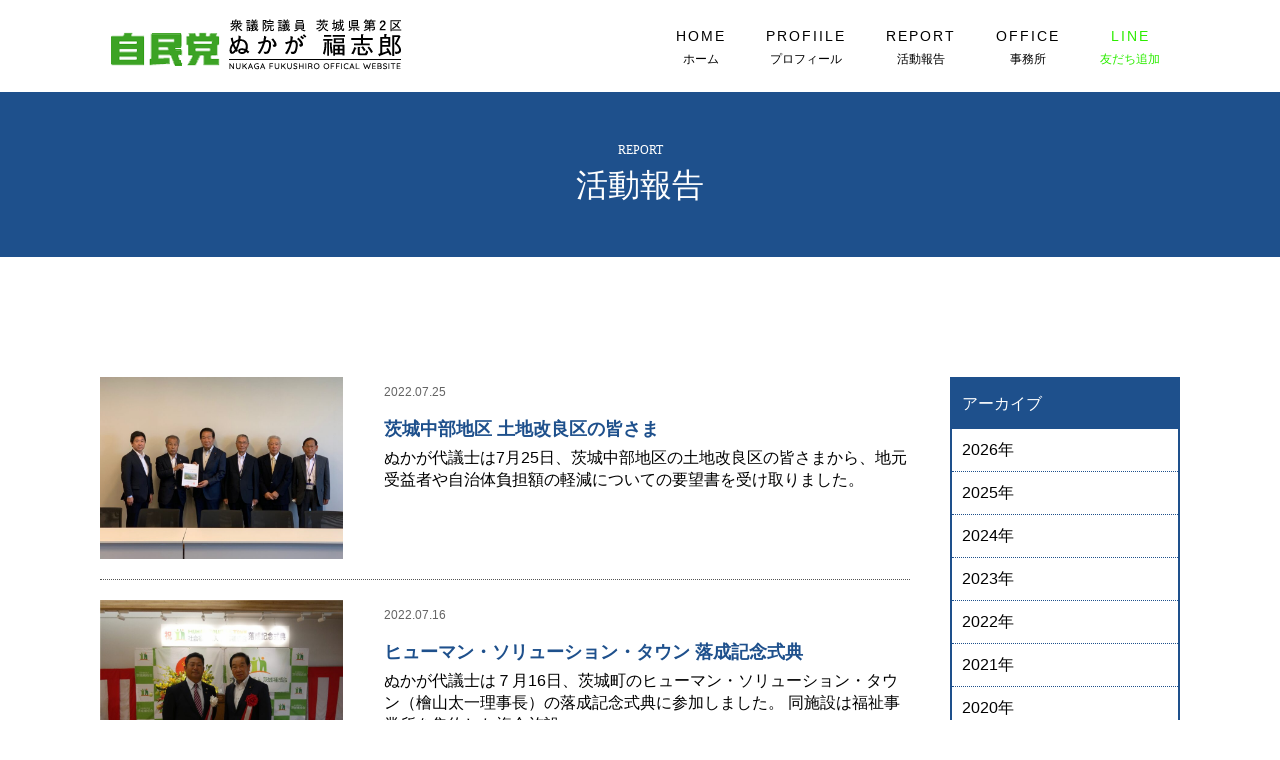

--- FILE ---
content_type: text/html; charset=UTF-8
request_url: https://www.nukaga-fukushiro.jp/2022/page/4/?post_type=report
body_size: 9415
content:
<!DOCTYPE html>
<html lang="ja">
  <head>
    <!-- Global site tag (gtag.js) - Google Analytics -->
    <script async src="https://www.googletagmanager.com/gtag/js?id=G-E6YN51TENF"></script>
    <script>
      window.dataLayer = window.dataLayer || [];
      function gtag(){dataLayer.push(arguments);}
      gtag('js', new Date());

      gtag('config', 'G-E6YN51TENF');
    </script>

    <meta charset="utf-8">
    <meta http-equiv="X-UA-Compatible" content="IE=edge">
    <meta name="viewport" content="width=device-width, initial-scale=1">
    <meta name="format-detection" content="telephone=no">
    <meta name="keywords" content="自由民主党,衆議院議員,ぬかが福志郎" lang="ja" xml:lang="ja"/>
    <title>額賀 福志郎 オフィシャルサイト</title>
    <link href="https://www.nukaga-fukushiro.jp/wp-content/themes/nukaga/src/css/common.css" rel="stylesheet">
		<link rel="stylesheet" href="https://www.nukaga-fukushiro.jp/wp-content/themes/nukaga/src/css/archive.css" />    <link rel="stylesheet" type="text/css" href="https://www.nukaga-fukushiro.jp/wp-content/themes/nukaga/src/css/slick.css" media="screen" />
    <link rel="stylesheet" type="text/css" href="https://www.nukaga-fukushiro.jp/wp-content/themes/nukaga/src/css/slick-theme.css" media="screen" />
        <!-- jQuery読み込み -->
    <script src="https://ajax.googleapis.com/ajax/libs/jquery/1.11.3/jquery.min.js"></script>
    <script type="text/javascript" src="https://www.nukaga-fukushiro.jp/wp-content/themes/nukaga/src/js/common.js"></script>
        <script type="text/javascript" src="https://www.nukaga-fukushiro.jp/wp-content/themes/nukaga/src/js/slick.min.js"></script>
  </head>
  <body data-rsssl=1>
    <!--ヘッダー-->
    <header>
      <div class="innerWrap clearfix">
        <!--ロゴ-->
        <h1 id="logo">
                  <a href="https://www.nukaga-fukushiro.jp"><img src="https://www.nukaga-fukushiro.jp/wp-content/themes/nukaga/src/img/common/logo02.png" alt="衆議院議員 茨城県第2区 ぬかが福志郎"></a>
                </h1>
        <!--ロゴend-->
        <!--スマートフォンメニュー-->
        <div id="spnav_buttonwrap">
                  <div id="spnav_button" class="sp sp_black">
              <div>
                  <span></span>
                  <span></span>
                  <span></span>
              </div>
              <p>メニュー</p>
          </div>
                </div>
        <!--グローバルメニュー-->
        <nav id="gnavi" class="pc">
          <ul class="clearfix">
<!--            <li><a href="https://www.nukaga-fukushiro.jp/special">SPECIAL<br><span>衆議院選特設サイト</span></a></li> -->
            <li><a href="https://www.nukaga-fukushiro.jp">HOME<br><span>ホーム</span></a></li>
            <li><a href="https://www.nukaga-fukushiro.jp/profile">PROFIILE<br><span>プロフィール</span></a></li>
            <li><a href="https://www.nukaga-fukushiro.jp/report">REPORT<br><span>活動報告</span></a></li>
            <li><a href="https://www.nukaga-fukushiro.jp/#access">OFFICE<br><span>事務所</span></a></li>
            <li><a href="https://lin.ee/GIcBx0B" target="_blank" style="color:#2ded00;">LINE<br><span style="color:#2ded00;">友だち追加</span></a></li>
          </ul>
        </nav>
        <!--グローバルメニュー end-->
      </div>
      <nav id="spgnavi">
        <ul class="clearfix sp">
<!--          <li><a href="https://www.nukaga-fukushiro.jp/special">SPECIAL<span>衆議院選特設サイト</span></a></li> -->
          <li><a href="https://www.nukaga-fukushiro.jp">HOME<span>ホーム</span></a></li>
          <li><a href="https://www.nukaga-fukushiro.jp/profile">PROFIILE<span>プロフィール</span></a></li>
          <li><a href="https://www.nukaga-fukushiro.jp/report">REPORT<span>活動報告</span></a></li>
          <li><a href="https://www.nukaga-fukushiro.jp/#access">OFFICE<span>事務所</span></a></li>
          <li><a href="https://lin.ee/GIcBx0B" target="_blank">LINE<span>友だち追加</span></a></li>
        </ul>
      </nav>
      <meta name='robots' content='max-image-preview:large' />
	<style>img:is([sizes="auto" i], [sizes^="auto," i]) { contain-intrinsic-size: 3000px 1500px }</style>
	<link rel='dns-prefetch' href='//ajaxzip3.github.io' />
<link rel="alternate" type="application/rss+xml" title="額賀 福志郎 オフィシャルサイト &raquo; 活動報告 フィード" href="https://www.nukaga-fukushiro.jp/report/feed/" />
<script type="text/javascript">
/* <![CDATA[ */
window._wpemojiSettings = {"baseUrl":"https:\/\/s.w.org\/images\/core\/emoji\/16.0.1\/72x72\/","ext":".png","svgUrl":"https:\/\/s.w.org\/images\/core\/emoji\/16.0.1\/svg\/","svgExt":".svg","source":{"concatemoji":"https:\/\/www.nukaga-fukushiro.jp\/wp-includes\/js\/wp-emoji-release.min.js?ver=6.8.3"}};
/*! This file is auto-generated */
!function(s,n){var o,i,e;function c(e){try{var t={supportTests:e,timestamp:(new Date).valueOf()};sessionStorage.setItem(o,JSON.stringify(t))}catch(e){}}function p(e,t,n){e.clearRect(0,0,e.canvas.width,e.canvas.height),e.fillText(t,0,0);var t=new Uint32Array(e.getImageData(0,0,e.canvas.width,e.canvas.height).data),a=(e.clearRect(0,0,e.canvas.width,e.canvas.height),e.fillText(n,0,0),new Uint32Array(e.getImageData(0,0,e.canvas.width,e.canvas.height).data));return t.every(function(e,t){return e===a[t]})}function u(e,t){e.clearRect(0,0,e.canvas.width,e.canvas.height),e.fillText(t,0,0);for(var n=e.getImageData(16,16,1,1),a=0;a<n.data.length;a++)if(0!==n.data[a])return!1;return!0}function f(e,t,n,a){switch(t){case"flag":return n(e,"\ud83c\udff3\ufe0f\u200d\u26a7\ufe0f","\ud83c\udff3\ufe0f\u200b\u26a7\ufe0f")?!1:!n(e,"\ud83c\udde8\ud83c\uddf6","\ud83c\udde8\u200b\ud83c\uddf6")&&!n(e,"\ud83c\udff4\udb40\udc67\udb40\udc62\udb40\udc65\udb40\udc6e\udb40\udc67\udb40\udc7f","\ud83c\udff4\u200b\udb40\udc67\u200b\udb40\udc62\u200b\udb40\udc65\u200b\udb40\udc6e\u200b\udb40\udc67\u200b\udb40\udc7f");case"emoji":return!a(e,"\ud83e\udedf")}return!1}function g(e,t,n,a){var r="undefined"!=typeof WorkerGlobalScope&&self instanceof WorkerGlobalScope?new OffscreenCanvas(300,150):s.createElement("canvas"),o=r.getContext("2d",{willReadFrequently:!0}),i=(o.textBaseline="top",o.font="600 32px Arial",{});return e.forEach(function(e){i[e]=t(o,e,n,a)}),i}function t(e){var t=s.createElement("script");t.src=e,t.defer=!0,s.head.appendChild(t)}"undefined"!=typeof Promise&&(o="wpEmojiSettingsSupports",i=["flag","emoji"],n.supports={everything:!0,everythingExceptFlag:!0},e=new Promise(function(e){s.addEventListener("DOMContentLoaded",e,{once:!0})}),new Promise(function(t){var n=function(){try{var e=JSON.parse(sessionStorage.getItem(o));if("object"==typeof e&&"number"==typeof e.timestamp&&(new Date).valueOf()<e.timestamp+604800&&"object"==typeof e.supportTests)return e.supportTests}catch(e){}return null}();if(!n){if("undefined"!=typeof Worker&&"undefined"!=typeof OffscreenCanvas&&"undefined"!=typeof URL&&URL.createObjectURL&&"undefined"!=typeof Blob)try{var e="postMessage("+g.toString()+"("+[JSON.stringify(i),f.toString(),p.toString(),u.toString()].join(",")+"));",a=new Blob([e],{type:"text/javascript"}),r=new Worker(URL.createObjectURL(a),{name:"wpTestEmojiSupports"});return void(r.onmessage=function(e){c(n=e.data),r.terminate(),t(n)})}catch(e){}c(n=g(i,f,p,u))}t(n)}).then(function(e){for(var t in e)n.supports[t]=e[t],n.supports.everything=n.supports.everything&&n.supports[t],"flag"!==t&&(n.supports.everythingExceptFlag=n.supports.everythingExceptFlag&&n.supports[t]);n.supports.everythingExceptFlag=n.supports.everythingExceptFlag&&!n.supports.flag,n.DOMReady=!1,n.readyCallback=function(){n.DOMReady=!0}}).then(function(){return e}).then(function(){var e;n.supports.everything||(n.readyCallback(),(e=n.source||{}).concatemoji?t(e.concatemoji):e.wpemoji&&e.twemoji&&(t(e.twemoji),t(e.wpemoji)))}))}((window,document),window._wpemojiSettings);
/* ]]> */
</script>
<style id='wp-emoji-styles-inline-css' type='text/css'>

	img.wp-smiley, img.emoji {
		display: inline !important;
		border: none !important;
		box-shadow: none !important;
		height: 1em !important;
		width: 1em !important;
		margin: 0 0.07em !important;
		vertical-align: -0.1em !important;
		background: none !important;
		padding: 0 !important;
	}
</style>
<link rel='stylesheet' id='wp-block-library-css' href='https://www.nukaga-fukushiro.jp/wp-includes/css/dist/block-library/style.min.css?ver=6.8.3' type='text/css' media='all' />
<style id='classic-theme-styles-inline-css' type='text/css'>
/*! This file is auto-generated */
.wp-block-button__link{color:#fff;background-color:#32373c;border-radius:9999px;box-shadow:none;text-decoration:none;padding:calc(.667em + 2px) calc(1.333em + 2px);font-size:1.125em}.wp-block-file__button{background:#32373c;color:#fff;text-decoration:none}
</style>
<style id='global-styles-inline-css' type='text/css'>
:root{--wp--preset--aspect-ratio--square: 1;--wp--preset--aspect-ratio--4-3: 4/3;--wp--preset--aspect-ratio--3-4: 3/4;--wp--preset--aspect-ratio--3-2: 3/2;--wp--preset--aspect-ratio--2-3: 2/3;--wp--preset--aspect-ratio--16-9: 16/9;--wp--preset--aspect-ratio--9-16: 9/16;--wp--preset--color--black: #000000;--wp--preset--color--cyan-bluish-gray: #abb8c3;--wp--preset--color--white: #ffffff;--wp--preset--color--pale-pink: #f78da7;--wp--preset--color--vivid-red: #cf2e2e;--wp--preset--color--luminous-vivid-orange: #ff6900;--wp--preset--color--luminous-vivid-amber: #fcb900;--wp--preset--color--light-green-cyan: #7bdcb5;--wp--preset--color--vivid-green-cyan: #00d084;--wp--preset--color--pale-cyan-blue: #8ed1fc;--wp--preset--color--vivid-cyan-blue: #0693e3;--wp--preset--color--vivid-purple: #9b51e0;--wp--preset--gradient--vivid-cyan-blue-to-vivid-purple: linear-gradient(135deg,rgba(6,147,227,1) 0%,rgb(155,81,224) 100%);--wp--preset--gradient--light-green-cyan-to-vivid-green-cyan: linear-gradient(135deg,rgb(122,220,180) 0%,rgb(0,208,130) 100%);--wp--preset--gradient--luminous-vivid-amber-to-luminous-vivid-orange: linear-gradient(135deg,rgba(252,185,0,1) 0%,rgba(255,105,0,1) 100%);--wp--preset--gradient--luminous-vivid-orange-to-vivid-red: linear-gradient(135deg,rgba(255,105,0,1) 0%,rgb(207,46,46) 100%);--wp--preset--gradient--very-light-gray-to-cyan-bluish-gray: linear-gradient(135deg,rgb(238,238,238) 0%,rgb(169,184,195) 100%);--wp--preset--gradient--cool-to-warm-spectrum: linear-gradient(135deg,rgb(74,234,220) 0%,rgb(151,120,209) 20%,rgb(207,42,186) 40%,rgb(238,44,130) 60%,rgb(251,105,98) 80%,rgb(254,248,76) 100%);--wp--preset--gradient--blush-light-purple: linear-gradient(135deg,rgb(255,206,236) 0%,rgb(152,150,240) 100%);--wp--preset--gradient--blush-bordeaux: linear-gradient(135deg,rgb(254,205,165) 0%,rgb(254,45,45) 50%,rgb(107,0,62) 100%);--wp--preset--gradient--luminous-dusk: linear-gradient(135deg,rgb(255,203,112) 0%,rgb(199,81,192) 50%,rgb(65,88,208) 100%);--wp--preset--gradient--pale-ocean: linear-gradient(135deg,rgb(255,245,203) 0%,rgb(182,227,212) 50%,rgb(51,167,181) 100%);--wp--preset--gradient--electric-grass: linear-gradient(135deg,rgb(202,248,128) 0%,rgb(113,206,126) 100%);--wp--preset--gradient--midnight: linear-gradient(135deg,rgb(2,3,129) 0%,rgb(40,116,252) 100%);--wp--preset--font-size--small: 13px;--wp--preset--font-size--medium: 20px;--wp--preset--font-size--large: 36px;--wp--preset--font-size--x-large: 42px;--wp--preset--spacing--20: 0.44rem;--wp--preset--spacing--30: 0.67rem;--wp--preset--spacing--40: 1rem;--wp--preset--spacing--50: 1.5rem;--wp--preset--spacing--60: 2.25rem;--wp--preset--spacing--70: 3.38rem;--wp--preset--spacing--80: 5.06rem;--wp--preset--shadow--natural: 6px 6px 9px rgba(0, 0, 0, 0.2);--wp--preset--shadow--deep: 12px 12px 50px rgba(0, 0, 0, 0.4);--wp--preset--shadow--sharp: 6px 6px 0px rgba(0, 0, 0, 0.2);--wp--preset--shadow--outlined: 6px 6px 0px -3px rgba(255, 255, 255, 1), 6px 6px rgba(0, 0, 0, 1);--wp--preset--shadow--crisp: 6px 6px 0px rgba(0, 0, 0, 1);}:where(.is-layout-flex){gap: 0.5em;}:where(.is-layout-grid){gap: 0.5em;}body .is-layout-flex{display: flex;}.is-layout-flex{flex-wrap: wrap;align-items: center;}.is-layout-flex > :is(*, div){margin: 0;}body .is-layout-grid{display: grid;}.is-layout-grid > :is(*, div){margin: 0;}:where(.wp-block-columns.is-layout-flex){gap: 2em;}:where(.wp-block-columns.is-layout-grid){gap: 2em;}:where(.wp-block-post-template.is-layout-flex){gap: 1.25em;}:where(.wp-block-post-template.is-layout-grid){gap: 1.25em;}.has-black-color{color: var(--wp--preset--color--black) !important;}.has-cyan-bluish-gray-color{color: var(--wp--preset--color--cyan-bluish-gray) !important;}.has-white-color{color: var(--wp--preset--color--white) !important;}.has-pale-pink-color{color: var(--wp--preset--color--pale-pink) !important;}.has-vivid-red-color{color: var(--wp--preset--color--vivid-red) !important;}.has-luminous-vivid-orange-color{color: var(--wp--preset--color--luminous-vivid-orange) !important;}.has-luminous-vivid-amber-color{color: var(--wp--preset--color--luminous-vivid-amber) !important;}.has-light-green-cyan-color{color: var(--wp--preset--color--light-green-cyan) !important;}.has-vivid-green-cyan-color{color: var(--wp--preset--color--vivid-green-cyan) !important;}.has-pale-cyan-blue-color{color: var(--wp--preset--color--pale-cyan-blue) !important;}.has-vivid-cyan-blue-color{color: var(--wp--preset--color--vivid-cyan-blue) !important;}.has-vivid-purple-color{color: var(--wp--preset--color--vivid-purple) !important;}.has-black-background-color{background-color: var(--wp--preset--color--black) !important;}.has-cyan-bluish-gray-background-color{background-color: var(--wp--preset--color--cyan-bluish-gray) !important;}.has-white-background-color{background-color: var(--wp--preset--color--white) !important;}.has-pale-pink-background-color{background-color: var(--wp--preset--color--pale-pink) !important;}.has-vivid-red-background-color{background-color: var(--wp--preset--color--vivid-red) !important;}.has-luminous-vivid-orange-background-color{background-color: var(--wp--preset--color--luminous-vivid-orange) !important;}.has-luminous-vivid-amber-background-color{background-color: var(--wp--preset--color--luminous-vivid-amber) !important;}.has-light-green-cyan-background-color{background-color: var(--wp--preset--color--light-green-cyan) !important;}.has-vivid-green-cyan-background-color{background-color: var(--wp--preset--color--vivid-green-cyan) !important;}.has-pale-cyan-blue-background-color{background-color: var(--wp--preset--color--pale-cyan-blue) !important;}.has-vivid-cyan-blue-background-color{background-color: var(--wp--preset--color--vivid-cyan-blue) !important;}.has-vivid-purple-background-color{background-color: var(--wp--preset--color--vivid-purple) !important;}.has-black-border-color{border-color: var(--wp--preset--color--black) !important;}.has-cyan-bluish-gray-border-color{border-color: var(--wp--preset--color--cyan-bluish-gray) !important;}.has-white-border-color{border-color: var(--wp--preset--color--white) !important;}.has-pale-pink-border-color{border-color: var(--wp--preset--color--pale-pink) !important;}.has-vivid-red-border-color{border-color: var(--wp--preset--color--vivid-red) !important;}.has-luminous-vivid-orange-border-color{border-color: var(--wp--preset--color--luminous-vivid-orange) !important;}.has-luminous-vivid-amber-border-color{border-color: var(--wp--preset--color--luminous-vivid-amber) !important;}.has-light-green-cyan-border-color{border-color: var(--wp--preset--color--light-green-cyan) !important;}.has-vivid-green-cyan-border-color{border-color: var(--wp--preset--color--vivid-green-cyan) !important;}.has-pale-cyan-blue-border-color{border-color: var(--wp--preset--color--pale-cyan-blue) !important;}.has-vivid-cyan-blue-border-color{border-color: var(--wp--preset--color--vivid-cyan-blue) !important;}.has-vivid-purple-border-color{border-color: var(--wp--preset--color--vivid-purple) !important;}.has-vivid-cyan-blue-to-vivid-purple-gradient-background{background: var(--wp--preset--gradient--vivid-cyan-blue-to-vivid-purple) !important;}.has-light-green-cyan-to-vivid-green-cyan-gradient-background{background: var(--wp--preset--gradient--light-green-cyan-to-vivid-green-cyan) !important;}.has-luminous-vivid-amber-to-luminous-vivid-orange-gradient-background{background: var(--wp--preset--gradient--luminous-vivid-amber-to-luminous-vivid-orange) !important;}.has-luminous-vivid-orange-to-vivid-red-gradient-background{background: var(--wp--preset--gradient--luminous-vivid-orange-to-vivid-red) !important;}.has-very-light-gray-to-cyan-bluish-gray-gradient-background{background: var(--wp--preset--gradient--very-light-gray-to-cyan-bluish-gray) !important;}.has-cool-to-warm-spectrum-gradient-background{background: var(--wp--preset--gradient--cool-to-warm-spectrum) !important;}.has-blush-light-purple-gradient-background{background: var(--wp--preset--gradient--blush-light-purple) !important;}.has-blush-bordeaux-gradient-background{background: var(--wp--preset--gradient--blush-bordeaux) !important;}.has-luminous-dusk-gradient-background{background: var(--wp--preset--gradient--luminous-dusk) !important;}.has-pale-ocean-gradient-background{background: var(--wp--preset--gradient--pale-ocean) !important;}.has-electric-grass-gradient-background{background: var(--wp--preset--gradient--electric-grass) !important;}.has-midnight-gradient-background{background: var(--wp--preset--gradient--midnight) !important;}.has-small-font-size{font-size: var(--wp--preset--font-size--small) !important;}.has-medium-font-size{font-size: var(--wp--preset--font-size--medium) !important;}.has-large-font-size{font-size: var(--wp--preset--font-size--large) !important;}.has-x-large-font-size{font-size: var(--wp--preset--font-size--x-large) !important;}
:where(.wp-block-post-template.is-layout-flex){gap: 1.25em;}:where(.wp-block-post-template.is-layout-grid){gap: 1.25em;}
:where(.wp-block-columns.is-layout-flex){gap: 2em;}:where(.wp-block-columns.is-layout-grid){gap: 2em;}
:root :where(.wp-block-pullquote){font-size: 1.5em;line-height: 1.6;}
</style>
<link rel='stylesheet' id='wp-pagenavi-css' href='https://www.nukaga-fukushiro.jp/wp-content/plugins/wp-pagenavi/pagenavi-css.css?ver=2.70' type='text/css' media='all' />
<script type="text/javascript" src="https://www.nukaga-fukushiro.jp/wp-includes/js/jquery/jquery.min.js?ver=3.7.1" id="jquery-core-js"></script>
<script type="text/javascript" src="https://www.nukaga-fukushiro.jp/wp-includes/js/jquery/jquery-migrate.min.js?ver=3.4.1" id="jquery-migrate-js"></script>
<link rel="https://api.w.org/" href="https://www.nukaga-fukushiro.jp/wp-json/" /><link rel="EditURI" type="application/rsd+xml" title="RSD" href="https://www.nukaga-fukushiro.jp/xmlrpc.php?rsd" />
<meta name="generator" content="WordPress 6.8.3" />
    </header>
    <!--ヘッダー　end-->    <!--メインコンテンツ-->
    <main id="main">
      
      <div id="pege_title">
        <h2 class="h2style03"><span>REPORT</span>活動報告</h2>
      </div>
      <div class="clearfix blog_page innerWrap">
        <div id="blog">
          <div class="">
                        <div class="blog_wrap clearfix">
                <div class="left">
                  <div class="thumbnail">
                    <a href="https://www.nukaga-fukushiro.jp/report/%e8%8c%a8%e5%9f%8e%e4%b8%ad%e9%83%a8%e5%9c%b0%e5%8c%ba-%e5%9c%9f%e5%9c%b0%e6%94%b9%e8%89%af%e5%8c%ba%e3%81%ae%e7%9a%86%e3%81%95%e3%81%be/">
                      <img width="800" height="600" src="https://www.nukaga-fukushiro.jp/wp-content/uploads/2022/07/220725torikairyou-800x600.jpg" class="attachment-medium size-medium wp-post-image" alt="" decoding="async" fetchpriority="high" srcset="https://www.nukaga-fukushiro.jp/wp-content/uploads/2022/07/220725torikairyou-800x600.jpg 800w, https://www.nukaga-fukushiro.jp/wp-content/uploads/2022/07/220725torikairyou-1024x768.jpg 1024w, https://www.nukaga-fukushiro.jp/wp-content/uploads/2022/07/220725torikairyou-768x576.jpg 768w, https://www.nukaga-fukushiro.jp/wp-content/uploads/2022/07/220725torikairyou-1536x1152.jpg 1536w, https://www.nukaga-fukushiro.jp/wp-content/uploads/2022/07/220725torikairyou.jpg 2016w" sizes="(max-width: 800px) 100vw, 800px" />                    </a>
                  </div>
                </div>
                <div class="right">
                  <div class="date_wrap">
                    <span class="date">2022.07.25</span>
                  </div>
                  <h3><a href="https://www.nukaga-fukushiro.jp/report/%e8%8c%a8%e5%9f%8e%e4%b8%ad%e9%83%a8%e5%9c%b0%e5%8c%ba-%e5%9c%9f%e5%9c%b0%e6%94%b9%e8%89%af%e5%8c%ba%e3%81%ae%e7%9a%86%e3%81%95%e3%81%be/">茨城中部地区 土地改良区の皆さま</a></h3>
                  <div class="content">
                    <a href="https://www.nukaga-fukushiro.jp/report/%e8%8c%a8%e5%9f%8e%e4%b8%ad%e9%83%a8%e5%9c%b0%e5%8c%ba-%e5%9c%9f%e5%9c%b0%e6%94%b9%e8%89%af%e5%8c%ba%e3%81%ae%e7%9a%86%e3%81%95%e3%81%be/">ぬかが代議士は7月25日、茨城中部地区の土地改良区の皆さまから、地元受益者や自治体負担額の軽減についての要望書を受け取りました。</a>
                  </div>
                </div>
            </div>
                <div class="blog_wrap clearfix">
                <div class="left">
                  <div class="thumbnail">
                    <a href="https://www.nukaga-fukushiro.jp/report/%e3%83%92%e3%83%a5%e3%83%bc%e3%83%9e%e3%83%b3%e3%83%bb%e3%82%bd%e3%83%aa%e3%83%a5%e3%83%bc%e3%82%b7%e3%83%a7%e3%83%b3%e3%83%bb%e3%82%bf%e3%82%a6%e3%83%b3-%e8%90%bd%e6%88%90%e8%a8%98%e5%bf%b5%e5%bc%8f/">
                      <img width="800" height="600" src="https://www.nukaga-fukushiro.jp/wp-content/uploads/2022/07/P1010371②-800x600.jpg" class="attachment-medium size-medium wp-post-image" alt="" decoding="async" srcset="https://www.nukaga-fukushiro.jp/wp-content/uploads/2022/07/P1010371②-800x600.jpg 800w, https://www.nukaga-fukushiro.jp/wp-content/uploads/2022/07/P1010371②-1024x768.jpg 1024w, https://www.nukaga-fukushiro.jp/wp-content/uploads/2022/07/P1010371②-768x576.jpg 768w, https://www.nukaga-fukushiro.jp/wp-content/uploads/2022/07/P1010371②.jpg 1260w" sizes="(max-width: 800px) 100vw, 800px" />                    </a>
                  </div>
                </div>
                <div class="right">
                  <div class="date_wrap">
                    <span class="date">2022.07.16</span>
                  </div>
                  <h3><a href="https://www.nukaga-fukushiro.jp/report/%e3%83%92%e3%83%a5%e3%83%bc%e3%83%9e%e3%83%b3%e3%83%bb%e3%82%bd%e3%83%aa%e3%83%a5%e3%83%bc%e3%82%b7%e3%83%a7%e3%83%b3%e3%83%bb%e3%82%bf%e3%82%a6%e3%83%b3-%e8%90%bd%e6%88%90%e8%a8%98%e5%bf%b5%e5%bc%8f/">ヒューマン・ソリューション・タウン 落成記念式典</a></h3>
                  <div class="content">
                    <a href="https://www.nukaga-fukushiro.jp/report/%e3%83%92%e3%83%a5%e3%83%bc%e3%83%9e%e3%83%b3%e3%83%bb%e3%82%bd%e3%83%aa%e3%83%a5%e3%83%bc%e3%82%b7%e3%83%a7%e3%83%b3%e3%83%bb%e3%82%bf%e3%82%a6%e3%83%b3-%e8%90%bd%e6%88%90%e8%a8%98%e5%bf%b5%e5%bc%8f/">ぬかが代議士は７月16日、茨城町のヒューマン・ソリューション・タウン（檜山太一理事長）の落成記念式典に参加しました。

同施設は福祉事業所を集約した複合施設……</a>
                  </div>
                </div>
            </div>
                <div class="blog_wrap clearfix">
                <div class="left">
                  <div class="thumbnail">
                    <a href="https://www.nukaga-fukushiro.jp/report/%e6%89%8b%e5%ad%90%e5%90%8e%ef%bc%88%e3%81%a6%e3%81%94%e3%81%95%e3%81%8d%ef%bc%89%e7%a5%9e%e7%a4%be-%e5%a4%a7%e6%bd%ae%e7%a5%ad-%e2%91%a1/">
                      <img width="800" height="582" src="https://www.nukaga-fukushiro.jp/wp-content/uploads/2022/07/tegosaki2-800x582.jpg" class="attachment-medium size-medium wp-post-image" alt="" decoding="async" srcset="https://www.nukaga-fukushiro.jp/wp-content/uploads/2022/07/tegosaki2-800x582.jpg 800w, https://www.nukaga-fukushiro.jp/wp-content/uploads/2022/07/tegosaki2-768x559.jpg 768w, https://www.nukaga-fukushiro.jp/wp-content/uploads/2022/07/tegosaki2.jpg 962w" sizes="(max-width: 800px) 100vw, 800px" />                    </a>
                  </div>
                </div>
                <div class="right">
                  <div class="date_wrap">
                    <span class="date">2022.07.16</span>
                  </div>
                  <h3><a href="https://www.nukaga-fukushiro.jp/report/%e6%89%8b%e5%ad%90%e5%90%8e%ef%bc%88%e3%81%a6%e3%81%94%e3%81%95%e3%81%8d%ef%bc%89%e7%a5%9e%e7%a4%be-%e5%a4%a7%e6%bd%ae%e7%a5%ad-%e2%91%a1/">手子后（てごさき）神社 大潮祭 ②</a></h3>
                  <div class="content">
                    <a href="https://www.nukaga-fukushiro.jp/report/%e6%89%8b%e5%ad%90%e5%90%8e%ef%bc%88%e3%81%a6%e3%81%94%e3%81%95%e3%81%8d%ef%bc%89%e7%a5%9e%e7%a4%be-%e5%a4%a7%e6%bd%ae%e7%a5%ad-%e2%91%a1/"></a>
                  </div>
                </div>
            </div>
                <div class="blog_wrap clearfix">
                <div class="left">
                  <div class="thumbnail">
                    <a href="https://www.nukaga-fukushiro.jp/report/%e6%89%8b%e5%ad%90%e5%90%8e%ef%bc%88%e3%81%a6%e3%81%94%e3%81%95%e3%81%8d%ef%bc%89%e7%a5%9e%e7%a4%be-%e5%a4%a7%e6%bd%ae%e7%a5%ad/">
                      <img width="800" height="635" src="https://www.nukaga-fukushiro.jp/wp-content/uploads/2022/07/tegosaki1-800x635.jpg" class="attachment-medium size-medium wp-post-image" alt="" decoding="async" srcset="https://www.nukaga-fukushiro.jp/wp-content/uploads/2022/07/tegosaki1-800x635.jpg 800w, https://www.nukaga-fukushiro.jp/wp-content/uploads/2022/07/tegosaki1-1024x812.jpg 1024w, https://www.nukaga-fukushiro.jp/wp-content/uploads/2022/07/tegosaki1-768x609.jpg 768w, https://www.nukaga-fukushiro.jp/wp-content/uploads/2022/07/tegosaki1.jpg 1108w" sizes="(max-width: 800px) 100vw, 800px" />                    </a>
                  </div>
                </div>
                <div class="right">
                  <div class="date_wrap">
                    <span class="date">2022.07.16</span>
                  </div>
                  <h3><a href="https://www.nukaga-fukushiro.jp/report/%e6%89%8b%e5%ad%90%e5%90%8e%ef%bc%88%e3%81%a6%e3%81%94%e3%81%95%e3%81%8d%ef%bc%89%e7%a5%9e%e7%a4%be-%e5%a4%a7%e6%bd%ae%e7%a5%ad/">手子后（てごさき）神社 大潮祭 ①</a></h3>
                  <div class="content">
                    <a href="https://www.nukaga-fukushiro.jp/report/%e6%89%8b%e5%ad%90%e5%90%8e%ef%bc%88%e3%81%a6%e3%81%94%e3%81%95%e3%81%8d%ef%bc%89%e7%a5%9e%e7%a4%be-%e5%a4%a7%e6%bd%ae%e7%a5%ad/">ぬかが代議士は7月16日、神栖市波崎の大潮祭に参加しました。

暴れ太鼓や笛の鳴り物に合わせて、手子后（てごさき）神社の総代会の皆様と一緒に神輿を担ぎました……</a>
                  </div>
                </div>
            </div>
                <div class="blog_wrap clearfix">
                <div class="left">
                  <div class="thumbnail">
                    <a href="https://www.nukaga-fukushiro.jp/report/%e6%97%a5%e6%9c%ac%e8%a3%bd%e9%89%84%e9%b9%bf%e5%b3%b6-%e7%a1%ac%e5%bc%8f%e9%87%8e%e7%90%83%e9%83%a8-%e7%ac%ac93%e5%9b%9e-%e9%83%bd%e5%b8%82%e5%af%be%e6%8a%97%e9%87%8e%e7%90%83%e5%85%a8%e5%9b%bd/">
                      <img width="800" height="600" src="https://www.nukaga-fukushiro.jp/wp-content/uploads/2022/07/P1010354-800x600.jpg" class="attachment-medium size-medium wp-post-image" alt="" decoding="async" srcset="https://www.nukaga-fukushiro.jp/wp-content/uploads/2022/07/P1010354-800x600.jpg 800w, https://www.nukaga-fukushiro.jp/wp-content/uploads/2022/07/P1010354-1024x768.jpg 1024w, https://www.nukaga-fukushiro.jp/wp-content/uploads/2022/07/P1010354-768x576.jpg 768w, https://www.nukaga-fukushiro.jp/wp-content/uploads/2022/07/P1010354.jpg 1468w" sizes="(max-width: 800px) 100vw, 800px" />                    </a>
                  </div>
                </div>
                <div class="right">
                  <div class="date_wrap">
                    <span class="date">2022.07.12</span>
                  </div>
                  <h3><a href="https://www.nukaga-fukushiro.jp/report/%e6%97%a5%e6%9c%ac%e8%a3%bd%e9%89%84%e9%b9%bf%e5%b3%b6-%e7%a1%ac%e5%bc%8f%e9%87%8e%e7%90%83%e9%83%a8-%e7%ac%ac93%e5%9b%9e-%e9%83%bd%e5%b8%82%e5%af%be%e6%8a%97%e9%87%8e%e7%90%83%e5%85%a8%e5%9b%bd/">日本製鉄鹿島 硬式野球部 第93回 都市対抗野球全国大会出場に伴う市民壮行会</a></h3>
                  <div class="content">
                    <a href="https://www.nukaga-fukushiro.jp/report/%e6%97%a5%e6%9c%ac%e8%a3%bd%e9%89%84%e9%b9%bf%e5%b3%b6-%e7%a1%ac%e5%bc%8f%e9%87%8e%e7%90%83%e9%83%a8-%e7%ac%ac93%e5%9b%9e-%e9%83%bd%e5%b8%82%e5%af%be%e6%8a%97%e9%87%8e%e7%90%83%e5%85%a8%e5%9b%bd/">ぬかが代議士は7月12日、鹿嶋勤労文化会館で開催された日本製鉄鹿島硬式野球部の都市対抗野球全国大会出場に伴う市民壮行会に出席し、参加者と必勝を誓いました。
……</a>
                  </div>
                </div>
            </div>
                <div class="blog_wrap clearfix">
                <div class="left">
                  <div class="thumbnail">
                    <a href="https://www.nukaga-fukushiro.jp/report/%e5%a4%a7%e6%b4%97%e7%94%ba%e6%bc%81%e5%8d%94-%e5%8d%b8%e5%a3%b2%e5%b8%82%e5%a0%b4-%e5%8f%82%e8%ad%b0%e9%99%a2%e9%81%b8%e6%8c%99%e8%a1%97%e9%a0%ad%e6%bc%94%e8%aa%ac%e4%bc%9a-%e2%91%a1/">
                      <img width="800" height="600" src="https://www.nukaga-fukushiro.jp/wp-content/uploads/2022/06/IMG_7787-800x600.jpg" class="attachment-medium size-medium wp-post-image" alt="" decoding="async" srcset="https://www.nukaga-fukushiro.jp/wp-content/uploads/2022/06/IMG_7787-800x600.jpg 800w, https://www.nukaga-fukushiro.jp/wp-content/uploads/2022/06/IMG_7787-1024x768.jpg 1024w, https://www.nukaga-fukushiro.jp/wp-content/uploads/2022/06/IMG_7787-768x576.jpg 768w, https://www.nukaga-fukushiro.jp/wp-content/uploads/2022/06/IMG_7787.jpg 1478w" sizes="(max-width: 800px) 100vw, 800px" />                    </a>
                  </div>
                </div>
                <div class="right">
                  <div class="date_wrap">
                    <span class="date">2022.06.23</span>
                  </div>
                  <h3><a href="https://www.nukaga-fukushiro.jp/report/%e5%a4%a7%e6%b4%97%e7%94%ba%e6%bc%81%e5%8d%94-%e5%8d%b8%e5%a3%b2%e5%b8%82%e5%a0%b4-%e5%8f%82%e8%ad%b0%e9%99%a2%e9%81%b8%e6%8c%99%e8%a1%97%e9%a0%ad%e6%bc%94%e8%aa%ac%e4%bc%9a-%e2%91%a1/">大洗町漁協 卸売市場 参議院選挙街頭演説会 ②</a></h3>
                  <div class="content">
                    <a href="https://www.nukaga-fukushiro.jp/report/%e5%a4%a7%e6%b4%97%e7%94%ba%e6%bc%81%e5%8d%94-%e5%8d%b8%e5%a3%b2%e5%b8%82%e5%a0%b4-%e5%8f%82%e8%ad%b0%e9%99%a2%e9%81%b8%e6%8c%99%e8%a1%97%e9%a0%ad%e6%bc%94%e8%aa%ac%e4%bc%9a-%e2%91%a1/"></a>
                  </div>
                </div>
            </div>
                <div class="blog_wrap clearfix">
                <div class="left">
                  <div class="thumbnail">
                    <a href="https://www.nukaga-fukushiro.jp/report/%e5%a4%a7%e6%b4%97%e7%94%ba%e9%ad%9a%e6%bc%81-%e5%8d%94%e5%8d%b8%e5%a3%b2%e5%b8%82%e5%a0%b4-%e8%a1%97%e9%a0%ad%e6%bc%94%e8%aa%ac%e4%bc%9a/">
                      <img width="800" height="658" src="https://www.nukaga-fukushiro.jp/wp-content/uploads/2022/06/IMG_7785-800x658.jpg" class="attachment-medium size-medium wp-post-image" alt="" decoding="async" srcset="https://www.nukaga-fukushiro.jp/wp-content/uploads/2022/06/IMG_7785-800x658.jpg 800w, https://www.nukaga-fukushiro.jp/wp-content/uploads/2022/06/IMG_7785-1024x842.jpg 1024w, https://www.nukaga-fukushiro.jp/wp-content/uploads/2022/06/IMG_7785-768x632.jpg 768w, https://www.nukaga-fukushiro.jp/wp-content/uploads/2022/06/IMG_7785.jpg 1297w" sizes="(max-width: 800px) 100vw, 800px" />                    </a>
                  </div>
                </div>
                <div class="right">
                  <div class="date_wrap">
                    <span class="date">2022.06.23</span>
                  </div>
                  <h3><a href="https://www.nukaga-fukushiro.jp/report/%e5%a4%a7%e6%b4%97%e7%94%ba%e9%ad%9a%e6%bc%81-%e5%8d%94%e5%8d%b8%e5%a3%b2%e5%b8%82%e5%a0%b4-%e8%a1%97%e9%a0%ad%e6%bc%94%e8%aa%ac%e4%bc%9a/">大洗町漁協 卸売市場 参議院選挙街頭演説会 ①</a></h3>
                  <div class="content">
                    <a href="https://www.nukaga-fukushiro.jp/report/%e5%a4%a7%e6%b4%97%e7%94%ba%e9%ad%9a%e6%bc%81-%e5%8d%94%e5%8d%b8%e5%a3%b2%e5%b8%82%e5%a0%b4-%e8%a1%97%e9%a0%ad%e6%bc%94%e8%aa%ac%e4%bc%9a/">ぬかが代議士は6月23日、大洗町漁協の卸売市場で開催された参議院選挙の街頭演説会に参加しました。

茨城県選挙区では自由民主党公認の加藤あきよし候補を応援し……</a>
                  </div>
                </div>
            </div>
                <div class="blog_wrap clearfix">
                <div class="left">
                  <div class="thumbnail">
                    <a href="https://www.nukaga-fukushiro.jp/report/%e6%97%a5%e6%9c%ac%e3%83%bb%e3%83%9d%e3%83%ab%e3%83%88%e3%82%ac%e3%83%ab%e5%8f%8b%e5%a5%bd%e8%ad%b0%e5%93%a1%e9%80%a3%e7%9b%9f/">
                      <img width="800" height="533" src="https://www.nukaga-fukushiro.jp/wp-content/uploads/2022/06/poitogal-800x533.jpg" class="attachment-medium size-medium wp-post-image" alt="" decoding="async" srcset="https://www.nukaga-fukushiro.jp/wp-content/uploads/2022/06/poitogal-800x533.jpg 800w, https://www.nukaga-fukushiro.jp/wp-content/uploads/2022/06/poitogal-1024x683.jpg 1024w, https://www.nukaga-fukushiro.jp/wp-content/uploads/2022/06/poitogal-600x400.jpg 600w, https://www.nukaga-fukushiro.jp/wp-content/uploads/2022/06/poitogal-768x512.jpg 768w, https://www.nukaga-fukushiro.jp/wp-content/uploads/2022/06/poitogal-1536x1024.jpg 1536w, https://www.nukaga-fukushiro.jp/wp-content/uploads/2022/06/poitogal-2048x1365.jpg 2048w" sizes="(max-width: 800px) 100vw, 800px" />                    </a>
                  </div>
                </div>
                <div class="right">
                  <div class="date_wrap">
                    <span class="date">2022.06.08</span>
                  </div>
                  <h3><a href="https://www.nukaga-fukushiro.jp/report/%e6%97%a5%e6%9c%ac%e3%83%bb%e3%83%9d%e3%83%ab%e3%83%88%e3%82%ac%e3%83%ab%e5%8f%8b%e5%a5%bd%e8%ad%b0%e5%93%a1%e9%80%a3%e7%9b%9f/">日本・ポルトガル友好議員連盟</a></h3>
                  <div class="content">
                    <a href="https://www.nukaga-fukushiro.jp/report/%e6%97%a5%e6%9c%ac%e3%83%bb%e3%83%9d%e3%83%ab%e3%83%88%e3%82%ac%e3%83%ab%e5%8f%8b%e5%a5%bd%e8%ad%b0%e5%93%a1%e9%80%a3%e7%9b%9f/">ぬかが代議士が顧問を務める日本・ポルトガル友好議員連盟（衛藤征士郎会長）は、6月8日、国会内でポルトガル共和国フランシスコ・アンドレ外務・協力担当副大臣との懇談……</a>
                  </div>
                </div>
            </div>
                <div class="blog_wrap clearfix">
                <div class="left">
                  <div class="thumbnail">
                    <a href="https://www.nukaga-fukushiro.jp/report/%e6%b0%b4%e9%83%b7%e6%bd%ae%e6%9d%a5%e3%81%82%e3%82%84%e3%82%81%e5%a8%98%e3%80%80%e5%b2%b8%e7%94%b0%e6%96%87%e9%9b%84%e5%86%85%e9%96%a3%e7%b7%8f%e7%90%86%e5%a4%a7%e8%87%a3-%e8%a1%a8%e6%95%ac%e8%a8%aa/">
                      <img width="800" height="600" src="https://www.nukaga-fukushiro.jp/wp-content/uploads/2022/06/P1010298-800x600.jpg" class="attachment-medium size-medium wp-post-image" alt="" decoding="async" srcset="https://www.nukaga-fukushiro.jp/wp-content/uploads/2022/06/P1010298-800x600.jpg 800w, https://www.nukaga-fukushiro.jp/wp-content/uploads/2022/06/P1010298-1024x768.jpg 1024w, https://www.nukaga-fukushiro.jp/wp-content/uploads/2022/06/P1010298-768x576.jpg 768w, https://www.nukaga-fukushiro.jp/wp-content/uploads/2022/06/P1010298.jpg 1468w" sizes="(max-width: 800px) 100vw, 800px" />                    </a>
                  </div>
                </div>
                <div class="right">
                  <div class="date_wrap">
                    <span class="date">2022.06.07</span>
                  </div>
                  <h3><a href="https://www.nukaga-fukushiro.jp/report/%e6%b0%b4%e9%83%b7%e6%bd%ae%e6%9d%a5%e3%81%82%e3%82%84%e3%82%81%e5%a8%98%e3%80%80%e5%b2%b8%e7%94%b0%e6%96%87%e9%9b%84%e5%86%85%e9%96%a3%e7%b7%8f%e7%90%86%e5%a4%a7%e8%87%a3-%e8%a1%a8%e6%95%ac%e8%a8%aa/">水郷潮来あやめ娘　岸田文雄内閣総理大臣 表敬訪問</a></h3>
                  <div class="content">
                    <a href="https://www.nukaga-fukushiro.jp/report/%e6%b0%b4%e9%83%b7%e6%bd%ae%e6%9d%a5%e3%81%82%e3%82%84%e3%82%81%e5%a8%98%e3%80%80%e5%b2%b8%e7%94%b0%e6%96%87%e9%9b%84%e5%86%85%e9%96%a3%e7%b7%8f%e7%90%86%e5%a4%a7%e8%87%a3-%e8%a1%a8%e6%95%ac%e8%a8%aa/">ぬかが代議士は6月7日、原浩道 潮来市長や「あやめ娘」の皆さまとともに岸田文雄 内閣総理大臣を表敬訪問し、あやめの花束や鉢を贈呈しました。

71回目となる……</a>
                  </div>
                </div>
            </div>
                <div class="blog_wrap clearfix">
                <div class="left">
                  <div class="thumbnail">
                    <a href="https://www.nukaga-fukushiro.jp/report/%e6%b0%b4%e9%9b%b2%e5%b1%b1%e6%bd%ae%e9%9f%b3%e5%af%ba-%e9%96%8b%e5%b1%b1%e4%bc%9a%e5%a4%a7%e6%b3%95%e8%a6%81/">
                      <img width="800" height="600" src="https://www.nukaga-fukushiro.jp/wp-content/uploads/2022/06/P1010291-800x600.jpg" class="attachment-medium size-medium wp-post-image" alt="" decoding="async" srcset="https://www.nukaga-fukushiro.jp/wp-content/uploads/2022/06/P1010291-800x600.jpg 800w, https://www.nukaga-fukushiro.jp/wp-content/uploads/2022/06/P1010291-1024x768.jpg 1024w, https://www.nukaga-fukushiro.jp/wp-content/uploads/2022/06/P1010291-768x576.jpg 768w, https://www.nukaga-fukushiro.jp/wp-content/uploads/2022/06/P1010291.jpg 1468w" sizes="(max-width: 800px) 100vw, 800px" />                    </a>
                  </div>
                </div>
                <div class="right">
                  <div class="date_wrap">
                    <span class="date">2022.06.05</span>
                  </div>
                  <h3><a href="https://www.nukaga-fukushiro.jp/report/%e6%b0%b4%e9%9b%b2%e5%b1%b1%e6%bd%ae%e9%9f%b3%e5%af%ba-%e9%96%8b%e5%b1%b1%e4%bc%9a%e5%a4%a7%e6%b3%95%e8%a6%81/">水雲山潮音寺 開山会大法要</a></h3>
                  <div class="content">
                    <a href="https://www.nukaga-fukushiro.jp/report/%e6%b0%b4%e9%9b%b2%e5%b1%b1%e6%bd%ae%e9%9f%b3%e5%af%ba-%e9%96%8b%e5%b1%b1%e4%bc%9a%e5%a4%a7%e6%b3%95%e8%a6%81/">ぬかが代議士は6月5日、地元潮来市の奈良薬師寺東関東別院 水雲山潮音寺で行われた開山会大法要に参加しました。

開山会では創建願主の橋本登美三郎大居士の三十……</a>
                  </div>
                </div>
            </div>
<div class="wp-pagenavi">
<div class='wp-pagenavi' role='navigation'>
<span class='pages'>4 / 10</span><a class="first" aria-label="First Page" href="https://www.nukaga-fukushiro.jp/2022/?post_type=report">&laquo; 先頭</a><a class="previouspostslink" rel="prev" aria-label="前のページ" href="https://www.nukaga-fukushiro.jp/2022/page/3/?post_type=report">&laquo;</a><span class='extend'>...</span><a class="page smaller" title="ページ 2" href="https://www.nukaga-fukushiro.jp/2022/page/2/?post_type=report">2</a><a class="page smaller" title="ページ 3" href="https://www.nukaga-fukushiro.jp/2022/page/3/?post_type=report">3</a><span aria-current='page' class='current'>4</span><a class="page larger" title="ページ 5" href="https://www.nukaga-fukushiro.jp/2022/page/5/?post_type=report">5</a><a class="page larger" title="ページ 6" href="https://www.nukaga-fukushiro.jp/2022/page/6/?post_type=report">6</a><span class='extend'>...</span><a class="larger page" title="ページ 10" href="https://www.nukaga-fukushiro.jp/2022/page/10/?post_type=report">10</a><span class='extend'>...</span><a class="nextpostslink" rel="next" aria-label="次のページ" href="https://www.nukaga-fukushiro.jp/2022/page/5/?post_type=report">&raquo;</a><a class="last" aria-label="Last Page" href="https://www.nukaga-fukushiro.jp/2022/page/10/?post_type=report">最後 &raquo;</a>
</div></div>
          </div>
        </div>

        <div class="side">
          <ul>
            <li class="title">アーカイブ</li>
            	<li><a href='https://www.nukaga-fukushiro.jp/2026/?post_type=report'>2026年</a></li>
	<li><a href='https://www.nukaga-fukushiro.jp/2025/?post_type=report'>2025年</a></li>
	<li><a href='https://www.nukaga-fukushiro.jp/2024/?post_type=report'>2024年</a></li>
	<li><a href='https://www.nukaga-fukushiro.jp/2023/?post_type=report'>2023年</a></li>
	<li><a href='https://www.nukaga-fukushiro.jp/2022/?post_type=report' aria-current="page">2022年</a></li>
	<li><a href='https://www.nukaga-fukushiro.jp/2021/?post_type=report'>2021年</a></li>
	<li><a href='https://www.nukaga-fukushiro.jp/2020/?post_type=report'>2020年</a></li>
	<li><a href='https://www.nukaga-fukushiro.jp/2019/?post_type=report'>2019年</a></li>
	<li><a href='https://www.nukaga-fukushiro.jp/2018/?post_type=report'>2018年</a></li>
	<li><a href='https://www.nukaga-fukushiro.jp/2017/?post_type=report'>2017年</a></li>
          </ul>
        </div>
      </div>


    </main>
    <!--メインコンテンツ　end-->
    <!--フッター-->
    <footer>
      <div id="footer_menu">

        <div class="innerWrap clearfix">
            <ul class="clearfix">
              <li><a href="https://www.nukaga-fukushiro.jp/special">衆議院選特設サイト</a></li>
              <li><a href="https://www.nukaga-fukushiro.jp">ホーム</a></li>
              <li><a href="https://www.nukaga-fukushiro.jp/profile">プロフィール</a></li>
              <li><a href="https://www.nukaga-fukushiro.jp/report">活動報告</a></li>
            </ul>
        </div>
      </div>
      <div id="copyright">
        Copyright © <script type="text/javascript">myDate = new Date() ;myYear = myDate.getFullYear ();document.write(myYear);</script> Nukaga Fukushiro All right reserved.
      </div>
      <p id="pagetop"><a href="#main"><img src="https://www.nukaga-fukushiro.jp/wp-content/themes/nukaga/src/img/common/page_top.png" alt="ページトップボタン"></a></p>
    </footer>
    <!--フッター　end-->
    <script type="speculationrules">
{"prefetch":[{"source":"document","where":{"and":[{"href_matches":"\/*"},{"not":{"href_matches":["\/wp-*.php","\/wp-admin\/*","\/wp-content\/uploads\/*","\/wp-content\/*","\/wp-content\/plugins\/*","\/wp-content\/themes\/nukaga\/*","\/*\\?(.+)"]}},{"not":{"selector_matches":"a[rel~=\"nofollow\"]"}},{"not":{"selector_matches":".no-prefetch, .no-prefetch a"}}]},"eagerness":"conservative"}]}
</script>
<script type="text/javascript" src="https://ajaxzip3.github.io/ajaxzip3.js?ver=6.8.3" id="ajaxzip3-js"></script>
<script type="text/javascript">
jQuery(function( $ ) {
    jQuery( 'input[name="zip"]' ).keyup( function( e ) {
        AjaxZip3.zip2addr('zip','','address1','address2');
    } )
} );
</script>
  </body>
</html>

--- FILE ---
content_type: text/css
request_url: https://www.nukaga-fukushiro.jp/wp-content/themes/nukaga/src/css/archive.css
body_size: 766
content:
@charset "utf-8";
header { 
  padding:15px 0;
  position: fixed;
  top: 0px;
  left: 0px;
  width: 100%;
  z-index: 2000;
  //position: absolute;
  background-color: rgba(255,255,255,0.7);
}
#gnavi li a{
  display: block;
  font-size: 14px;
  color: #000;;;
  position: relative;
}

#gnavi li span{
  padding-top: 5px;
  color: #000;;
  letter-spacing: 0px;
  font-size: 12px;
  display: block;
}

#gnavi li a::after {
  position: absolute;
  bottom: -8px;
  left: 0;
  content: '';
  width: 100%;
  height: 2px;
  background: #000;
  opacity: 0;
  visibility: hidden;
  transition: .3s;
}
#gnavi li a:hover::after {
  bottom: -4px;
  opacity: 1;
  visibility: visible;
}

main{
	margin-top: 92px;
}
#pege_title{
  padding: 50px 0 50px 0;
  background: #1e508c;
  margin-bottom: 70px;
}


.blog_page{
	padding: 50px 0;
}

#blog {
	width: 75%;
	float: left;
}


.side {
	padding-left: 40px;
	width: 25%;
	float: left;
}

#blog .blog_wrap {
	margin-bottom: 20px;
	padding-bottom: 20px;
	border-bottom: dotted 1px #555;
}

#blog .blog_wrap .left{
	float: left;
	width: 30%;
}

#blog .blog_wrap .left img{
	width: 100%;
	height: auto;
}

#blog .blog_wrap .right{
	float: right;
	width: 65%;
}

#blog .blog_wrap .right .date_wrap{
	margin-bottom: 10px;
}

#blog .blog_wrap .right .date_wrap .date {
    display: inline-block;
    font-size: 12px;
    line-height: 30px;
    color:#646464;
}

#blog .blog_wrap .right h3{
	color: #1e508c;
    font-size: 18px;
    font-weight: bold;
    margin-bottom: 5px;
}

#blog .blog_wrap .right h3 a{
	color: #1e508c;
}

.side ul{
	border: solid 2px #1e508c;
	margin-bottom: 20px;
}

.side ul li.title {
    border: dotted 0px #1e508c;
	padding: 14px 10px;
	color:#fff;
	background:#1e508c;
}

.side ul li {
    border-bottom: dotted 1px #1e508c;
}

.side ul li a {
  	transition: 0.5s ease 0s;
    display: block;
    padding: 10px 10px;
    position: relative;
}


.side ul li a:hover{
    display: block;
    padding: 10px 10px;
    position: relative;
    background: #1e508c;
    color: #fff;
}

@media screen and (max-width: 768px) {
	main{
	//margin-top: 85px;
	padding-bottom: 0px;
	border-bottom: solid 0px #f0f0f0;
	margin-bottom: 0px;
	}
	header { 
	  opacity: 1;
	}

	.blog_page{
		padding: 50px 0;
	}
	#blog {
		width: 100%;
		float: none;
		margin-bottom: 20px;
	}


	.side {
		padding-left: 0px;
		
		width: 100%;
		float: none;
	}

	#blog .blog_wrap .left{
		float: none;
		width: 100%;
		margin-bottom: 20px;
	}


	#blog .blog_wrap .right{
		float: none;
		width: 100%;
	}

}
